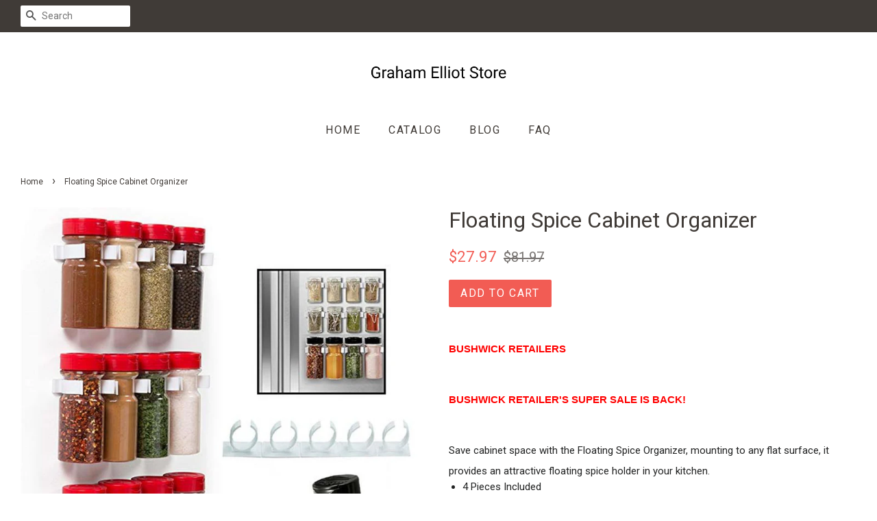

--- FILE ---
content_type: text/html; charset=utf-8
request_url: https://grahamelliotstore.com/products/floating-spice-cabinet-organizer
body_size: 14013
content:
<!doctype html>
<!--[if lt IE 7]><html class="no-js lt-ie9 lt-ie8 lt-ie7" lang="en"> <![endif]-->
<!--[if IE 7]><html class="no-js lt-ie9 lt-ie8" lang="en"> <![endif]-->
<!--[if IE 8]><html class="no-js lt-ie9" lang="en"> <![endif]-->
<!--[if IE 9 ]><html class="ie9 no-js"> <![endif]-->
<!--[if (gt IE 9)|!(IE)]><!--> <html class="no-js"> <!--<![endif]-->
<head>

  
  <meta name="p:domain_verify" content="8b421eec471f56820d32b52b731c1c74"/>
  
  <!-- Basic page needs ================================================== -->
  <meta charset="utf-8">
  <meta http-equiv="X-UA-Compatible" content="IE=edge,chrome=1">

  

  <!-- Title and description ================================================== -->
  <title>
  Floating Spice Cabinet Organizer &ndash; Graham Elliot Store
  </title>

  
  <meta name="description" content="BUSHWICK RETAILERS  BUSHWICK RETAILER&#39;S SUPER SALE IS BACK!  Save cabinet space with the Floating Spice Organizer, mounting to any flat surface, it provides an attractive floating spice holder in your kitchen. 4 Pieces Included Each Piece Holds 6 Spices Color: White Material: Plastic Strong, Reliable Adhesive Length: 2">
  

  <!-- Social meta ================================================== -->
  <!-- /snippets/social-meta-tags.liquid -->




<meta property="og:site_name" content="Graham Elliot Store">
<meta property="og:url" content="https://grahamelliotstore.com/products/floating-spice-cabinet-organizer">
<meta property="og:title" content="Floating Spice Cabinet Organizer">
<meta property="og:type" content="product">
<meta property="og:description" content="BUSHWICK RETAILERS  BUSHWICK RETAILER&#39;S SUPER SALE IS BACK!  Save cabinet space with the Floating Spice Organizer, mounting to any flat surface, it provides an attractive floating spice holder in your kitchen. 4 Pieces Included Each Piece Holds 6 Spices Color: White Material: Plastic Strong, Reliable Adhesive Length: 2">

  <meta property="og:price:amount" content="27.97">
  <meta property="og:price:currency" content="USD">

<meta property="og:image" content="http://grahamelliotstore.com/cdn/shop/products/product-image-1064634272_1200x1200.jpg?v=1571660677">
<meta property="og:image:secure_url" content="https://grahamelliotstore.com/cdn/shop/products/product-image-1064634272_1200x1200.jpg?v=1571660677">


<meta name="twitter:card" content="summary_large_image">
<meta name="twitter:title" content="Floating Spice Cabinet Organizer">
<meta name="twitter:description" content="BUSHWICK RETAILERS  BUSHWICK RETAILER&#39;S SUPER SALE IS BACK!  Save cabinet space with the Floating Spice Organizer, mounting to any flat surface, it provides an attractive floating spice holder in your kitchen. 4 Pieces Included Each Piece Holds 6 Spices Color: White Material: Plastic Strong, Reliable Adhesive Length: 2">


  <!-- Helpers ================================================== -->
  <link rel="canonical" href="https://grahamelliotstore.com/products/floating-spice-cabinet-organizer">
  <meta name="viewport" content="width=device-width,initial-scale=1">
  <meta name="theme-color" content="#f25c54">

  <!-- CSS ================================================== -->
  <link href="//grahamelliotstore.com/cdn/shop/t/2/assets/timber.scss.css?v=157969792332037900501656106649" rel="stylesheet" type="text/css" media="all" />
  <link href="//grahamelliotstore.com/cdn/shop/t/2/assets/theme.scss.css?v=93188150202282025151656106649" rel="stylesheet" type="text/css" media="all" />

  
  
  
  <link href="//fonts.googleapis.com/css?family=Roboto:400,700" rel="stylesheet" type="text/css" media="all" />


  


  



  <script>
    window.theme = window.theme || {};

    var theme = {
      strings: {
        zoomClose: "Close (Esc)",
        zoomPrev: "Previous (Left arrow key)",
        zoomNext: "Next (Right arrow key)",
        addressError: "Error looking up that address",
        addressNoResults: "No results for that address",
        addressQueryLimit: "You have exceeded the Google API usage limit. Consider upgrading to a \u003ca href=\"https:\/\/developers.google.com\/maps\/premium\/usage-limits\"\u003ePremium Plan\u003c\/a\u003e.",
        authError: "There was a problem authenticating your Google Maps API Key."
      },
      settings: {
        // Adding some settings to allow the editor to update correctly when they are changed
        enableWideLayout: true,
        typeAccentTransform: true,
        typeAccentSpacing: true,
        baseFontSize: '16px',
        headerBaseFontSize: '32px',
        accentFontSize: '16px'
      },
      variables: {
        mediaQueryMedium: 'screen and (max-width: 768px)',
        bpSmall: false
      },
      moneyFormat: "${{amount}}"
    }

    document.documentElement.className = document.documentElement.className.replace('no-js', 'supports-js');
  </script>

  <!-- Header hook for plugins ================================================== -->
  <script>window.performance && window.performance.mark && window.performance.mark('shopify.content_for_header.start');</script><meta id="shopify-digital-wallet" name="shopify-digital-wallet" content="/8572567649/digital_wallets/dialog">
<link rel="alternate" type="application/json+oembed" href="https://grahamelliotstore.com/products/floating-spice-cabinet-organizer.oembed">
<script async="async" src="/checkouts/internal/preloads.js?locale=en-US"></script>
<script id="shopify-features" type="application/json">{"accessToken":"482b300bf494e6a690cb100bf6c97e73","betas":["rich-media-storefront-analytics"],"domain":"grahamelliotstore.com","predictiveSearch":true,"shopId":8572567649,"locale":"en"}</script>
<script>var Shopify = Shopify || {};
Shopify.shop = "grahamelliotstore.myshopify.com";
Shopify.locale = "en";
Shopify.currency = {"active":"USD","rate":"1.0"};
Shopify.country = "US";
Shopify.theme = {"name":"minimal-customized-08mar2019-0605am","id":44746276961,"schema_name":"Minimal","schema_version":"5.0.0","theme_store_id":null,"role":"main"};
Shopify.theme.handle = "null";
Shopify.theme.style = {"id":null,"handle":null};
Shopify.cdnHost = "grahamelliotstore.com/cdn";
Shopify.routes = Shopify.routes || {};
Shopify.routes.root = "/";</script>
<script type="module">!function(o){(o.Shopify=o.Shopify||{}).modules=!0}(window);</script>
<script>!function(o){function n(){var o=[];function n(){o.push(Array.prototype.slice.apply(arguments))}return n.q=o,n}var t=o.Shopify=o.Shopify||{};t.loadFeatures=n(),t.autoloadFeatures=n()}(window);</script>
<script id="shop-js-analytics" type="application/json">{"pageType":"product"}</script>
<script defer="defer" async type="module" src="//grahamelliotstore.com/cdn/shopifycloud/shop-js/modules/v2/client.init-shop-cart-sync_C5BV16lS.en.esm.js"></script>
<script defer="defer" async type="module" src="//grahamelliotstore.com/cdn/shopifycloud/shop-js/modules/v2/chunk.common_CygWptCX.esm.js"></script>
<script type="module">
  await import("//grahamelliotstore.com/cdn/shopifycloud/shop-js/modules/v2/client.init-shop-cart-sync_C5BV16lS.en.esm.js");
await import("//grahamelliotstore.com/cdn/shopifycloud/shop-js/modules/v2/chunk.common_CygWptCX.esm.js");

  window.Shopify.SignInWithShop?.initShopCartSync?.({"fedCMEnabled":true,"windoidEnabled":true});

</script>
<script id="__st">var __st={"a":8572567649,"offset":-18000,"reqid":"b5bf3560-1839-4ef1-bbcd-51b76a859ebf-1768743065","pageurl":"grahamelliotstore.com\/products\/floating-spice-cabinet-organizer","u":"5bebeb9fb170","p":"product","rtyp":"product","rid":4294437666913};</script>
<script>window.ShopifyPaypalV4VisibilityTracking = true;</script>
<script id="captcha-bootstrap">!function(){'use strict';const t='contact',e='account',n='new_comment',o=[[t,t],['blogs',n],['comments',n],[t,'customer']],c=[[e,'customer_login'],[e,'guest_login'],[e,'recover_customer_password'],[e,'create_customer']],r=t=>t.map((([t,e])=>`form[action*='/${t}']:not([data-nocaptcha='true']) input[name='form_type'][value='${e}']`)).join(','),a=t=>()=>t?[...document.querySelectorAll(t)].map((t=>t.form)):[];function s(){const t=[...o],e=r(t);return a(e)}const i='password',u='form_key',d=['recaptcha-v3-token','g-recaptcha-response','h-captcha-response',i],f=()=>{try{return window.sessionStorage}catch{return}},m='__shopify_v',_=t=>t.elements[u];function p(t,e,n=!1){try{const o=window.sessionStorage,c=JSON.parse(o.getItem(e)),{data:r}=function(t){const{data:e,action:n}=t;return t[m]||n?{data:e,action:n}:{data:t,action:n}}(c);for(const[e,n]of Object.entries(r))t.elements[e]&&(t.elements[e].value=n);n&&o.removeItem(e)}catch(o){console.error('form repopulation failed',{error:o})}}const l='form_type',E='cptcha';function T(t){t.dataset[E]=!0}const w=window,h=w.document,L='Shopify',v='ce_forms',y='captcha';let A=!1;((t,e)=>{const n=(g='f06e6c50-85a8-45c8-87d0-21a2b65856fe',I='https://cdn.shopify.com/shopifycloud/storefront-forms-hcaptcha/ce_storefront_forms_captcha_hcaptcha.v1.5.2.iife.js',D={infoText:'Protected by hCaptcha',privacyText:'Privacy',termsText:'Terms'},(t,e,n)=>{const o=w[L][v],c=o.bindForm;if(c)return c(t,g,e,D).then(n);var r;o.q.push([[t,g,e,D],n]),r=I,A||(h.body.append(Object.assign(h.createElement('script'),{id:'captcha-provider',async:!0,src:r})),A=!0)});var g,I,D;w[L]=w[L]||{},w[L][v]=w[L][v]||{},w[L][v].q=[],w[L][y]=w[L][y]||{},w[L][y].protect=function(t,e){n(t,void 0,e),T(t)},Object.freeze(w[L][y]),function(t,e,n,w,h,L){const[v,y,A,g]=function(t,e,n){const i=e?o:[],u=t?c:[],d=[...i,...u],f=r(d),m=r(i),_=r(d.filter((([t,e])=>n.includes(e))));return[a(f),a(m),a(_),s()]}(w,h,L),I=t=>{const e=t.target;return e instanceof HTMLFormElement?e:e&&e.form},D=t=>v().includes(t);t.addEventListener('submit',(t=>{const e=I(t);if(!e)return;const n=D(e)&&!e.dataset.hcaptchaBound&&!e.dataset.recaptchaBound,o=_(e),c=g().includes(e)&&(!o||!o.value);(n||c)&&t.preventDefault(),c&&!n&&(function(t){try{if(!f())return;!function(t){const e=f();if(!e)return;const n=_(t);if(!n)return;const o=n.value;o&&e.removeItem(o)}(t);const e=Array.from(Array(32),(()=>Math.random().toString(36)[2])).join('');!function(t,e){_(t)||t.append(Object.assign(document.createElement('input'),{type:'hidden',name:u})),t.elements[u].value=e}(t,e),function(t,e){const n=f();if(!n)return;const o=[...t.querySelectorAll(`input[type='${i}']`)].map((({name:t})=>t)),c=[...d,...o],r={};for(const[a,s]of new FormData(t).entries())c.includes(a)||(r[a]=s);n.setItem(e,JSON.stringify({[m]:1,action:t.action,data:r}))}(t,e)}catch(e){console.error('failed to persist form',e)}}(e),e.submit())}));const S=(t,e)=>{t&&!t.dataset[E]&&(n(t,e.some((e=>e===t))),T(t))};for(const o of['focusin','change'])t.addEventListener(o,(t=>{const e=I(t);D(e)&&S(e,y())}));const B=e.get('form_key'),M=e.get(l),P=B&&M;t.addEventListener('DOMContentLoaded',(()=>{const t=y();if(P)for(const e of t)e.elements[l].value===M&&p(e,B);[...new Set([...A(),...v().filter((t=>'true'===t.dataset.shopifyCaptcha))])].forEach((e=>S(e,t)))}))}(h,new URLSearchParams(w.location.search),n,t,e,['guest_login'])})(!0,!0)}();</script>
<script integrity="sha256-4kQ18oKyAcykRKYeNunJcIwy7WH5gtpwJnB7kiuLZ1E=" data-source-attribution="shopify.loadfeatures" defer="defer" src="//grahamelliotstore.com/cdn/shopifycloud/storefront/assets/storefront/load_feature-a0a9edcb.js" crossorigin="anonymous"></script>
<script data-source-attribution="shopify.dynamic_checkout.dynamic.init">var Shopify=Shopify||{};Shopify.PaymentButton=Shopify.PaymentButton||{isStorefrontPortableWallets:!0,init:function(){window.Shopify.PaymentButton.init=function(){};var t=document.createElement("script");t.src="https://grahamelliotstore.com/cdn/shopifycloud/portable-wallets/latest/portable-wallets.en.js",t.type="module",document.head.appendChild(t)}};
</script>
<script data-source-attribution="shopify.dynamic_checkout.buyer_consent">
  function portableWalletsHideBuyerConsent(e){var t=document.getElementById("shopify-buyer-consent"),n=document.getElementById("shopify-subscription-policy-button");t&&n&&(t.classList.add("hidden"),t.setAttribute("aria-hidden","true"),n.removeEventListener("click",e))}function portableWalletsShowBuyerConsent(e){var t=document.getElementById("shopify-buyer-consent"),n=document.getElementById("shopify-subscription-policy-button");t&&n&&(t.classList.remove("hidden"),t.removeAttribute("aria-hidden"),n.addEventListener("click",e))}window.Shopify?.PaymentButton&&(window.Shopify.PaymentButton.hideBuyerConsent=portableWalletsHideBuyerConsent,window.Shopify.PaymentButton.showBuyerConsent=portableWalletsShowBuyerConsent);
</script>
<script data-source-attribution="shopify.dynamic_checkout.cart.bootstrap">document.addEventListener("DOMContentLoaded",(function(){function t(){return document.querySelector("shopify-accelerated-checkout-cart, shopify-accelerated-checkout")}if(t())Shopify.PaymentButton.init();else{new MutationObserver((function(e,n){t()&&(Shopify.PaymentButton.init(),n.disconnect())})).observe(document.body,{childList:!0,subtree:!0})}}));
</script>

<script>window.performance && window.performance.mark && window.performance.mark('shopify.content_for_header.end');</script>

  

<!--[if lt IE 9]>
<script src="//cdnjs.cloudflare.com/ajax/libs/html5shiv/3.7.2/html5shiv.min.js" type="text/javascript"></script>
<link href="//grahamelliotstore.com/cdn/shop/t/2/assets/respond-proxy.html" id="respond-proxy" rel="respond-proxy" />
<link href="//grahamelliotstore.com/search?q=823792b22328f760a4090c80ed163686" id="respond-redirect" rel="respond-redirect" />
<script src="//grahamelliotstore.com/search?q=823792b22328f760a4090c80ed163686" type="text/javascript"></script>
<![endif]-->


  <script src="//grahamelliotstore.com/cdn/shop/t/2/assets/jquery-2.2.3.min.js?v=58211863146907186831553940346" type="text/javascript"></script>

  <!--[if (gt IE 9)|!(IE)]><!--><script src="//grahamelliotstore.com/cdn/shop/t/2/assets/lazysizes.min.js?v=177476512571513845041553940346" async="async"></script><!--<![endif]-->
  <!--[if lte IE 9]><script src="//grahamelliotstore.com/cdn/shop/t/2/assets/lazysizes.min.js?v=177476512571513845041553940346"></script><![endif]-->

  
  

<link href="https://monorail-edge.shopifysvc.com" rel="dns-prefetch">
<script>(function(){if ("sendBeacon" in navigator && "performance" in window) {try {var session_token_from_headers = performance.getEntriesByType('navigation')[0].serverTiming.find(x => x.name == '_s').description;} catch {var session_token_from_headers = undefined;}var session_cookie_matches = document.cookie.match(/_shopify_s=([^;]*)/);var session_token_from_cookie = session_cookie_matches && session_cookie_matches.length === 2 ? session_cookie_matches[1] : "";var session_token = session_token_from_headers || session_token_from_cookie || "";function handle_abandonment_event(e) {var entries = performance.getEntries().filter(function(entry) {return /monorail-edge.shopifysvc.com/.test(entry.name);});if (!window.abandonment_tracked && entries.length === 0) {window.abandonment_tracked = true;var currentMs = Date.now();var navigation_start = performance.timing.navigationStart;var payload = {shop_id: 8572567649,url: window.location.href,navigation_start,duration: currentMs - navigation_start,session_token,page_type: "product"};window.navigator.sendBeacon("https://monorail-edge.shopifysvc.com/v1/produce", JSON.stringify({schema_id: "online_store_buyer_site_abandonment/1.1",payload: payload,metadata: {event_created_at_ms: currentMs,event_sent_at_ms: currentMs}}));}}window.addEventListener('pagehide', handle_abandonment_event);}}());</script>
<script id="web-pixels-manager-setup">(function e(e,d,r,n,o){if(void 0===o&&(o={}),!Boolean(null===(a=null===(i=window.Shopify)||void 0===i?void 0:i.analytics)||void 0===a?void 0:a.replayQueue)){var i,a;window.Shopify=window.Shopify||{};var t=window.Shopify;t.analytics=t.analytics||{};var s=t.analytics;s.replayQueue=[],s.publish=function(e,d,r){return s.replayQueue.push([e,d,r]),!0};try{self.performance.mark("wpm:start")}catch(e){}var l=function(){var e={modern:/Edge?\/(1{2}[4-9]|1[2-9]\d|[2-9]\d{2}|\d{4,})\.\d+(\.\d+|)|Firefox\/(1{2}[4-9]|1[2-9]\d|[2-9]\d{2}|\d{4,})\.\d+(\.\d+|)|Chrom(ium|e)\/(9{2}|\d{3,})\.\d+(\.\d+|)|(Maci|X1{2}).+ Version\/(15\.\d+|(1[6-9]|[2-9]\d|\d{3,})\.\d+)([,.]\d+|)( \(\w+\)|)( Mobile\/\w+|) Safari\/|Chrome.+OPR\/(9{2}|\d{3,})\.\d+\.\d+|(CPU[ +]OS|iPhone[ +]OS|CPU[ +]iPhone|CPU IPhone OS|CPU iPad OS)[ +]+(15[._]\d+|(1[6-9]|[2-9]\d|\d{3,})[._]\d+)([._]\d+|)|Android:?[ /-](13[3-9]|1[4-9]\d|[2-9]\d{2}|\d{4,})(\.\d+|)(\.\d+|)|Android.+Firefox\/(13[5-9]|1[4-9]\d|[2-9]\d{2}|\d{4,})\.\d+(\.\d+|)|Android.+Chrom(ium|e)\/(13[3-9]|1[4-9]\d|[2-9]\d{2}|\d{4,})\.\d+(\.\d+|)|SamsungBrowser\/([2-9]\d|\d{3,})\.\d+/,legacy:/Edge?\/(1[6-9]|[2-9]\d|\d{3,})\.\d+(\.\d+|)|Firefox\/(5[4-9]|[6-9]\d|\d{3,})\.\d+(\.\d+|)|Chrom(ium|e)\/(5[1-9]|[6-9]\d|\d{3,})\.\d+(\.\d+|)([\d.]+$|.*Safari\/(?![\d.]+ Edge\/[\d.]+$))|(Maci|X1{2}).+ Version\/(10\.\d+|(1[1-9]|[2-9]\d|\d{3,})\.\d+)([,.]\d+|)( \(\w+\)|)( Mobile\/\w+|) Safari\/|Chrome.+OPR\/(3[89]|[4-9]\d|\d{3,})\.\d+\.\d+|(CPU[ +]OS|iPhone[ +]OS|CPU[ +]iPhone|CPU IPhone OS|CPU iPad OS)[ +]+(10[._]\d+|(1[1-9]|[2-9]\d|\d{3,})[._]\d+)([._]\d+|)|Android:?[ /-](13[3-9]|1[4-9]\d|[2-9]\d{2}|\d{4,})(\.\d+|)(\.\d+|)|Mobile Safari.+OPR\/([89]\d|\d{3,})\.\d+\.\d+|Android.+Firefox\/(13[5-9]|1[4-9]\d|[2-9]\d{2}|\d{4,})\.\d+(\.\d+|)|Android.+Chrom(ium|e)\/(13[3-9]|1[4-9]\d|[2-9]\d{2}|\d{4,})\.\d+(\.\d+|)|Android.+(UC? ?Browser|UCWEB|U3)[ /]?(15\.([5-9]|\d{2,})|(1[6-9]|[2-9]\d|\d{3,})\.\d+)\.\d+|SamsungBrowser\/(5\.\d+|([6-9]|\d{2,})\.\d+)|Android.+MQ{2}Browser\/(14(\.(9|\d{2,})|)|(1[5-9]|[2-9]\d|\d{3,})(\.\d+|))(\.\d+|)|K[Aa][Ii]OS\/(3\.\d+|([4-9]|\d{2,})\.\d+)(\.\d+|)/},d=e.modern,r=e.legacy,n=navigator.userAgent;return n.match(d)?"modern":n.match(r)?"legacy":"unknown"}(),u="modern"===l?"modern":"legacy",c=(null!=n?n:{modern:"",legacy:""})[u],f=function(e){return[e.baseUrl,"/wpm","/b",e.hashVersion,"modern"===e.buildTarget?"m":"l",".js"].join("")}({baseUrl:d,hashVersion:r,buildTarget:u}),m=function(e){var d=e.version,r=e.bundleTarget,n=e.surface,o=e.pageUrl,i=e.monorailEndpoint;return{emit:function(e){var a=e.status,t=e.errorMsg,s=(new Date).getTime(),l=JSON.stringify({metadata:{event_sent_at_ms:s},events:[{schema_id:"web_pixels_manager_load/3.1",payload:{version:d,bundle_target:r,page_url:o,status:a,surface:n,error_msg:t},metadata:{event_created_at_ms:s}}]});if(!i)return console&&console.warn&&console.warn("[Web Pixels Manager] No Monorail endpoint provided, skipping logging."),!1;try{return self.navigator.sendBeacon.bind(self.navigator)(i,l)}catch(e){}var u=new XMLHttpRequest;try{return u.open("POST",i,!0),u.setRequestHeader("Content-Type","text/plain"),u.send(l),!0}catch(e){return console&&console.warn&&console.warn("[Web Pixels Manager] Got an unhandled error while logging to Monorail."),!1}}}}({version:r,bundleTarget:l,surface:e.surface,pageUrl:self.location.href,monorailEndpoint:e.monorailEndpoint});try{o.browserTarget=l,function(e){var d=e.src,r=e.async,n=void 0===r||r,o=e.onload,i=e.onerror,a=e.sri,t=e.scriptDataAttributes,s=void 0===t?{}:t,l=document.createElement("script"),u=document.querySelector("head"),c=document.querySelector("body");if(l.async=n,l.src=d,a&&(l.integrity=a,l.crossOrigin="anonymous"),s)for(var f in s)if(Object.prototype.hasOwnProperty.call(s,f))try{l.dataset[f]=s[f]}catch(e){}if(o&&l.addEventListener("load",o),i&&l.addEventListener("error",i),u)u.appendChild(l);else{if(!c)throw new Error("Did not find a head or body element to append the script");c.appendChild(l)}}({src:f,async:!0,onload:function(){if(!function(){var e,d;return Boolean(null===(d=null===(e=window.Shopify)||void 0===e?void 0:e.analytics)||void 0===d?void 0:d.initialized)}()){var d=window.webPixelsManager.init(e)||void 0;if(d){var r=window.Shopify.analytics;r.replayQueue.forEach((function(e){var r=e[0],n=e[1],o=e[2];d.publishCustomEvent(r,n,o)})),r.replayQueue=[],r.publish=d.publishCustomEvent,r.visitor=d.visitor,r.initialized=!0}}},onerror:function(){return m.emit({status:"failed",errorMsg:"".concat(f," has failed to load")})},sri:function(e){var d=/^sha384-[A-Za-z0-9+/=]+$/;return"string"==typeof e&&d.test(e)}(c)?c:"",scriptDataAttributes:o}),m.emit({status:"loading"})}catch(e){m.emit({status:"failed",errorMsg:(null==e?void 0:e.message)||"Unknown error"})}}})({shopId: 8572567649,storefrontBaseUrl: "https://grahamelliotstore.com",extensionsBaseUrl: "https://extensions.shopifycdn.com/cdn/shopifycloud/web-pixels-manager",monorailEndpoint: "https://monorail-edge.shopifysvc.com/unstable/produce_batch",surface: "storefront-renderer",enabledBetaFlags: ["2dca8a86"],webPixelsConfigList: [{"id":"shopify-app-pixel","configuration":"{}","eventPayloadVersion":"v1","runtimeContext":"STRICT","scriptVersion":"0450","apiClientId":"shopify-pixel","type":"APP","privacyPurposes":["ANALYTICS","MARKETING"]},{"id":"shopify-custom-pixel","eventPayloadVersion":"v1","runtimeContext":"LAX","scriptVersion":"0450","apiClientId":"shopify-pixel","type":"CUSTOM","privacyPurposes":["ANALYTICS","MARKETING"]}],isMerchantRequest: false,initData: {"shop":{"name":"Graham Elliot Store","paymentSettings":{"currencyCode":"USD"},"myshopifyDomain":"grahamelliotstore.myshopify.com","countryCode":"US","storefrontUrl":"https:\/\/grahamelliotstore.com"},"customer":null,"cart":null,"checkout":null,"productVariants":[{"price":{"amount":27.97,"currencyCode":"USD"},"product":{"title":"Floating Spice Cabinet Organizer","vendor":"AMAZON","id":"4294437666913","untranslatedTitle":"Floating Spice Cabinet Organizer","url":"\/products\/floating-spice-cabinet-organizer","type":""},"id":"30933661220961","image":{"src":"\/\/grahamelliotstore.com\/cdn\/shop\/products\/product-image-1064634272.jpg?v=1571660677"},"sku":"28373808-1pcs","title":"Default Title","untranslatedTitle":"Default Title"}],"purchasingCompany":null},},"https://grahamelliotstore.com/cdn","fcfee988w5aeb613cpc8e4bc33m6693e112",{"modern":"","legacy":""},{"shopId":"8572567649","storefrontBaseUrl":"https:\/\/grahamelliotstore.com","extensionBaseUrl":"https:\/\/extensions.shopifycdn.com\/cdn\/shopifycloud\/web-pixels-manager","surface":"storefront-renderer","enabledBetaFlags":"[\"2dca8a86\"]","isMerchantRequest":"false","hashVersion":"fcfee988w5aeb613cpc8e4bc33m6693e112","publish":"custom","events":"[[\"page_viewed\",{}],[\"product_viewed\",{\"productVariant\":{\"price\":{\"amount\":27.97,\"currencyCode\":\"USD\"},\"product\":{\"title\":\"Floating Spice Cabinet Organizer\",\"vendor\":\"AMAZON\",\"id\":\"4294437666913\",\"untranslatedTitle\":\"Floating Spice Cabinet Organizer\",\"url\":\"\/products\/floating-spice-cabinet-organizer\",\"type\":\"\"},\"id\":\"30933661220961\",\"image\":{\"src\":\"\/\/grahamelliotstore.com\/cdn\/shop\/products\/product-image-1064634272.jpg?v=1571660677\"},\"sku\":\"28373808-1pcs\",\"title\":\"Default Title\",\"untranslatedTitle\":\"Default Title\"}}]]"});</script><script>
  window.ShopifyAnalytics = window.ShopifyAnalytics || {};
  window.ShopifyAnalytics.meta = window.ShopifyAnalytics.meta || {};
  window.ShopifyAnalytics.meta.currency = 'USD';
  var meta = {"product":{"id":4294437666913,"gid":"gid:\/\/shopify\/Product\/4294437666913","vendor":"AMAZON","type":"","handle":"floating-spice-cabinet-organizer","variants":[{"id":30933661220961,"price":2797,"name":"Floating Spice Cabinet Organizer","public_title":null,"sku":"28373808-1pcs"}],"remote":false},"page":{"pageType":"product","resourceType":"product","resourceId":4294437666913,"requestId":"b5bf3560-1839-4ef1-bbcd-51b76a859ebf-1768743065"}};
  for (var attr in meta) {
    window.ShopifyAnalytics.meta[attr] = meta[attr];
  }
</script>
<script class="analytics">
  (function () {
    var customDocumentWrite = function(content) {
      var jquery = null;

      if (window.jQuery) {
        jquery = window.jQuery;
      } else if (window.Checkout && window.Checkout.$) {
        jquery = window.Checkout.$;
      }

      if (jquery) {
        jquery('body').append(content);
      }
    };

    var hasLoggedConversion = function(token) {
      if (token) {
        return document.cookie.indexOf('loggedConversion=' + token) !== -1;
      }
      return false;
    }

    var setCookieIfConversion = function(token) {
      if (token) {
        var twoMonthsFromNow = new Date(Date.now());
        twoMonthsFromNow.setMonth(twoMonthsFromNow.getMonth() + 2);

        document.cookie = 'loggedConversion=' + token + '; expires=' + twoMonthsFromNow;
      }
    }

    var trekkie = window.ShopifyAnalytics.lib = window.trekkie = window.trekkie || [];
    if (trekkie.integrations) {
      return;
    }
    trekkie.methods = [
      'identify',
      'page',
      'ready',
      'track',
      'trackForm',
      'trackLink'
    ];
    trekkie.factory = function(method) {
      return function() {
        var args = Array.prototype.slice.call(arguments);
        args.unshift(method);
        trekkie.push(args);
        return trekkie;
      };
    };
    for (var i = 0; i < trekkie.methods.length; i++) {
      var key = trekkie.methods[i];
      trekkie[key] = trekkie.factory(key);
    }
    trekkie.load = function(config) {
      trekkie.config = config || {};
      trekkie.config.initialDocumentCookie = document.cookie;
      var first = document.getElementsByTagName('script')[0];
      var script = document.createElement('script');
      script.type = 'text/javascript';
      script.onerror = function(e) {
        var scriptFallback = document.createElement('script');
        scriptFallback.type = 'text/javascript';
        scriptFallback.onerror = function(error) {
                var Monorail = {
      produce: function produce(monorailDomain, schemaId, payload) {
        var currentMs = new Date().getTime();
        var event = {
          schema_id: schemaId,
          payload: payload,
          metadata: {
            event_created_at_ms: currentMs,
            event_sent_at_ms: currentMs
          }
        };
        return Monorail.sendRequest("https://" + monorailDomain + "/v1/produce", JSON.stringify(event));
      },
      sendRequest: function sendRequest(endpointUrl, payload) {
        // Try the sendBeacon API
        if (window && window.navigator && typeof window.navigator.sendBeacon === 'function' && typeof window.Blob === 'function' && !Monorail.isIos12()) {
          var blobData = new window.Blob([payload], {
            type: 'text/plain'
          });

          if (window.navigator.sendBeacon(endpointUrl, blobData)) {
            return true;
          } // sendBeacon was not successful

        } // XHR beacon

        var xhr = new XMLHttpRequest();

        try {
          xhr.open('POST', endpointUrl);
          xhr.setRequestHeader('Content-Type', 'text/plain');
          xhr.send(payload);
        } catch (e) {
          console.log(e);
        }

        return false;
      },
      isIos12: function isIos12() {
        return window.navigator.userAgent.lastIndexOf('iPhone; CPU iPhone OS 12_') !== -1 || window.navigator.userAgent.lastIndexOf('iPad; CPU OS 12_') !== -1;
      }
    };
    Monorail.produce('monorail-edge.shopifysvc.com',
      'trekkie_storefront_load_errors/1.1',
      {shop_id: 8572567649,
      theme_id: 44746276961,
      app_name: "storefront",
      context_url: window.location.href,
      source_url: "//grahamelliotstore.com/cdn/s/trekkie.storefront.cd680fe47e6c39ca5d5df5f0a32d569bc48c0f27.min.js"});

        };
        scriptFallback.async = true;
        scriptFallback.src = '//grahamelliotstore.com/cdn/s/trekkie.storefront.cd680fe47e6c39ca5d5df5f0a32d569bc48c0f27.min.js';
        first.parentNode.insertBefore(scriptFallback, first);
      };
      script.async = true;
      script.src = '//grahamelliotstore.com/cdn/s/trekkie.storefront.cd680fe47e6c39ca5d5df5f0a32d569bc48c0f27.min.js';
      first.parentNode.insertBefore(script, first);
    };
    trekkie.load(
      {"Trekkie":{"appName":"storefront","development":false,"defaultAttributes":{"shopId":8572567649,"isMerchantRequest":null,"themeId":44746276961,"themeCityHash":"11472110499804432805","contentLanguage":"en","currency":"USD","eventMetadataId":"d805567f-f90f-4555-a5b8-54b86c4b5866"},"isServerSideCookieWritingEnabled":true,"monorailRegion":"shop_domain","enabledBetaFlags":["65f19447"]},"Session Attribution":{},"S2S":{"facebookCapiEnabled":false,"source":"trekkie-storefront-renderer","apiClientId":580111}}
    );

    var loaded = false;
    trekkie.ready(function() {
      if (loaded) return;
      loaded = true;

      window.ShopifyAnalytics.lib = window.trekkie;

      var originalDocumentWrite = document.write;
      document.write = customDocumentWrite;
      try { window.ShopifyAnalytics.merchantGoogleAnalytics.call(this); } catch(error) {};
      document.write = originalDocumentWrite;

      window.ShopifyAnalytics.lib.page(null,{"pageType":"product","resourceType":"product","resourceId":4294437666913,"requestId":"b5bf3560-1839-4ef1-bbcd-51b76a859ebf-1768743065","shopifyEmitted":true});

      var match = window.location.pathname.match(/checkouts\/(.+)\/(thank_you|post_purchase)/)
      var token = match? match[1]: undefined;
      if (!hasLoggedConversion(token)) {
        setCookieIfConversion(token);
        window.ShopifyAnalytics.lib.track("Viewed Product",{"currency":"USD","variantId":30933661220961,"productId":4294437666913,"productGid":"gid:\/\/shopify\/Product\/4294437666913","name":"Floating Spice Cabinet Organizer","price":"27.97","sku":"28373808-1pcs","brand":"AMAZON","variant":null,"category":"","nonInteraction":true,"remote":false},undefined,undefined,{"shopifyEmitted":true});
      window.ShopifyAnalytics.lib.track("monorail:\/\/trekkie_storefront_viewed_product\/1.1",{"currency":"USD","variantId":30933661220961,"productId":4294437666913,"productGid":"gid:\/\/shopify\/Product\/4294437666913","name":"Floating Spice Cabinet Organizer","price":"27.97","sku":"28373808-1pcs","brand":"AMAZON","variant":null,"category":"","nonInteraction":true,"remote":false,"referer":"https:\/\/grahamelliotstore.com\/products\/floating-spice-cabinet-organizer"});
      }
    });


        var eventsListenerScript = document.createElement('script');
        eventsListenerScript.async = true;
        eventsListenerScript.src = "//grahamelliotstore.com/cdn/shopifycloud/storefront/assets/shop_events_listener-3da45d37.js";
        document.getElementsByTagName('head')[0].appendChild(eventsListenerScript);

})();</script>
<script
  defer
  src="https://grahamelliotstore.com/cdn/shopifycloud/perf-kit/shopify-perf-kit-3.0.4.min.js"
  data-application="storefront-renderer"
  data-shop-id="8572567649"
  data-render-region="gcp-us-central1"
  data-page-type="product"
  data-theme-instance-id="44746276961"
  data-theme-name="Minimal"
  data-theme-version="5.0.0"
  data-monorail-region="shop_domain"
  data-resource-timing-sampling-rate="10"
  data-shs="true"
  data-shs-beacon="true"
  data-shs-export-with-fetch="true"
  data-shs-logs-sample-rate="1"
  data-shs-beacon-endpoint="https://grahamelliotstore.com/api/collect"
></script>
</head>

<body id="floating-spice-cabinet-organizer" class="template-product" >

  <div id="shopify-section-header" class="shopify-section"><style>
  .logo__image-wrapper {
    max-width: 200px;
  }
  /*================= If logo is above navigation ================== */
  
    .site-nav {
      
      margin-top: 30px;
    }

    
      .logo__image-wrapper {
        margin: 0 auto;
      }
    
  

  /*============ If logo is on the same line as navigation ============ */
  


  
</style>

<div data-section-id="header" data-section-type="header-section">
  <div class="header-bar">
    <div class="wrapper medium-down--hide">
      <div class="post-large--display-table">

        
          <div class="header-bar__left post-large--display-table-cell">

            

            

            
              <div class="header-bar__module header-bar__search">
                


  <form action="/search" method="get" class="header-bar__search-form clearfix" role="search">
    
    <button type="submit" class="btn icon-fallback-text header-bar__search-submit">
      <span class="icon icon-search" aria-hidden="true"></span>
      <span class="fallback-text">Search</span>
    </button>
    <input type="search" name="q" value="" aria-label="Search" class="header-bar__search-input" placeholder="Search">
  </form>


              </div>
            

          </div>
        

        <div class="header-bar__right post-large--display-table-cell">

          
          <div class="header-bar__module">
            
          </div>

          <div class="header-bar__module">
             
          </div>
          
            
          

        </div>
      </div>
    </div>

    <div class="wrapper post-large--hide announcement-bar--mobile">
      
    </div>

    <div class="wrapper post-large--hide">
      
        <button type="button" class="mobile-nav-trigger" id="MobileNavTrigger" aria-controls="MobileNav" aria-expanded="false">
          <span class="icon icon-hamburger" aria-hidden="true"></span>
          Menu
        </button>
      
      
    </div>
    <nav role="navigation">
  <ul id="MobileNav" class="mobile-nav post-large--hide">
    
      
        <li class="mobile-nav__link">
          <a
            href="/"
            class="mobile-nav"
            >
            Home
          </a>
        </li>
      
    
      
        <li class="mobile-nav__link">
          <a
            href="/collections/all"
            class="mobile-nav"
            >
            Catalog
          </a>
        </li>
      
    
      
        <li class="mobile-nav__link">
          <a
            href="/blogs/news"
            class="mobile-nav"
            >
            Blog
          </a>
        </li>
      
    
      
        <li class="mobile-nav__link">
          <a
            href="/pages/frequently-asked-questions"
            class="mobile-nav"
            >
            FAQ
          </a>
        </li>
      
    

    

    <li class="mobile-nav__link">
      
        <div class="header-bar__module header-bar__search">
          


  <form action="/search" method="get" class="header-bar__search-form clearfix" role="search">
    
    <button type="submit" class="btn icon-fallback-text header-bar__search-submit">
      <span class="icon icon-search" aria-hidden="true"></span>
      <span class="fallback-text">Search</span>
    </button>
    <input type="search" name="q" value="" aria-label="Search" class="header-bar__search-input" placeholder="Search">
  </form>


        </div>
      
    </li>
  </ul>
</nav>

  </div>

  <header class="site-header" role="banner">
    <div class="wrapper">

      
        <div class="grid--full">
          <div class="grid__item">
            
              <div class="h1 site-header__logo" itemscope itemtype="http://schema.org/Organization">
            
              
                <noscript>
                  
                  <div class="logo__image-wrapper">
                    <img src="//grahamelliotstore.com/cdn/shop/files/Graham_Elliot_Store_Roboto_200x.png?v=1614300555" alt="Graham Elliot Store" />
                  </div>
                </noscript>
                <div class="logo__image-wrapper supports-js">
                  <a href="/" itemprop="url" style="padding-top:30.859375%;">
                    
                    <img class="logo__image lazyload"
                         src="//grahamelliotstore.com/cdn/shop/files/Graham_Elliot_Store_Roboto_300x300.png?v=1614300555"
                         data-src="//grahamelliotstore.com/cdn/shop/files/Graham_Elliot_Store_Roboto_{width}x.png?v=1614300555"
                         data-widths="[120, 180, 360, 540, 720, 900, 1080, 1296, 1512, 1728, 1944, 2048]"
                         data-aspectratio="3.240506329113924"
                         data-sizes="auto"
                         alt="Graham Elliot Store"
                         itemprop="logo">
                  </a>
                </div>
              
            
              </div>
            
          </div>
        </div>
        <div class="grid--full medium-down--hide">
          <div class="grid__item">
            
<nav>
  <ul class="site-nav" id="AccessibleNav">
    
      
        <li>
          <a
            href="/"
            class="site-nav__link"
            data-meganav-type="child"
            >
              Home
          </a>
        </li>
      
    
      
        <li>
          <a
            href="/collections/all"
            class="site-nav__link"
            data-meganav-type="child"
            >
              Catalog
          </a>
        </li>
      
    
      
        <li>
          <a
            href="/blogs/news"
            class="site-nav__link"
            data-meganav-type="child"
            >
              Blog
          </a>
        </li>
      
    
      
        <li>
          <a
            href="/pages/frequently-asked-questions"
            class="site-nav__link"
            data-meganav-type="child"
            >
              FAQ
          </a>
        </li>
      
    
  </ul>
</nav>

          </div>
        </div>
      

    </div>
  </header>
</div>

</div>

  <main class="wrapper main-content" role="main">
    <div class="grid">
        <div class="grid__item">
          

<div id="shopify-section-product-template" class="shopify-section"><div itemscope itemtype="http://schema.org/Product" id="ProductSection" data-section-id="product-template" data-section-type="product-template" data-image-zoom-type="lightbox" data-related-enabled="false" data-show-extra-tab="false" data-extra-tab-content="" data-enable-history-state="true">

  

  

  <meta itemprop="url" content="https://grahamelliotstore.com/products/floating-spice-cabinet-organizer">
  <meta itemprop="image" content="//grahamelliotstore.com/cdn/shop/products/product-image-1064634272_grande.jpg?v=1571660677">

  <div class="section-header section-header--breadcrumb">
    

<nav class="breadcrumb" role="navigation" aria-label="breadcrumbs">
  <a href="/" title="Back to the frontpage">Home</a>

  

    
    <span aria-hidden="true" class="breadcrumb__sep">&rsaquo;</span>
    <span>Floating Spice Cabinet Organizer</span>

  
</nav>


  </div>

  <div class="product-single">
    <div class="grid product-single__hero">
      <div class="grid__item post-large--one-half">

        

          <div class="product-single__photos">
            

            
              
              
<style>
  

  #ProductImage-13240273207393 {
    max-width: 700px;
    max-height: 700.0px;
  }
  #ProductImageWrapper-13240273207393 {
    max-width: 700px;
  }
</style>


              <div id="ProductImageWrapper-13240273207393" class="product-single__image-wrapper supports-js zoom-lightbox" data-image-id="13240273207393">
                <div style="padding-top:100.0%;">
                  <img id="ProductImage-13240273207393"
                       class="product-single__image lazyload"
                       src="//grahamelliotstore.com/cdn/shop/products/product-image-1064634272_300x300.jpg?v=1571660677"
                       data-src="//grahamelliotstore.com/cdn/shop/products/product-image-1064634272_{width}x.jpg?v=1571660677"
                       data-widths="[180, 370, 540, 740, 900, 1080, 1296, 1512, 1728, 2048]"
                       data-aspectratio="1.0"
                       data-sizes="auto"
                       
                       alt="Floating Spice Cabinet Organizer">
                </div>
              </div>
            

            <noscript>
              <img src="//grahamelliotstore.com/cdn/shop/products/product-image-1064634272_1024x1024@2x.jpg?v=1571660677" alt="Floating Spice Cabinet Organizer">
            </noscript>
          </div>

          

        

        
        <ul class="gallery" class="hidden">
          
          <li data-image-id="13240273207393" class="gallery__item" data-mfp-src="//grahamelliotstore.com/cdn/shop/products/product-image-1064634272_1024x1024@2x.jpg?v=1571660677"></li>
          
        </ul>
        

      </div>
      <div class="grid__item post-large--one-half">
        
        <h1 itemprop="name">Floating Spice Cabinet Organizer</h1>
		
        <div itemprop="offers" itemscope itemtype="http://schema.org/Offer">
          

          <meta itemprop="priceCurrency" content="USD">
          <link itemprop="availability" href="http://schema.org/InStock">

          <div class="product-single__prices">    
            <span id="PriceA11y" class="visually-hidden">Regular price</span>
            <span id="ProductPrice" class="product-single__price" itemprop="price" content="27.97">
              $27.97
            </span>

            
              <span id="ComparePriceA11y" class="visually-hidden" aria-hidden="false">Sale price</span>
              <s id="ComparePrice" class="product-single__sale-price">
                $81.97
              </s>
            
          </div>

          <form action="/cart/add" method="post" enctype="multipart/form-data" id="AddToCartForm">
            <select name="id" id="ProductSelect-product-template" class="product-single__variants">
              
                

                  <option  selected="selected"  data-sku="28373808-1pcs" value="30933661220961">Default Title - $27.97 USD</option>

                
              
            </select>

            <div class="product-single__quantity is-hidden">
              <label for="Quantity">Quantity</label>
              <input type="number" id="Quantity" name="quantity" value="1" min="1" class="quantity-selector">
            </div>

                    




    
    


    
    

    
    






  
  


            

 <a href="/pages/amazon" target="_blank" class="btn product-single__cart-submit">ADD TO CART</a>           
          </form>

          
            <div class="product-description rte" itemprop="description">
              <div>
<p></p>
<h3 class="a-size-large a-spacing-none" style='margin-bottom: 0.5em; font-size: 1.375em; line-height: 1.4; color: rgb(0, 0, 0); overflow-wrap: break-word; word-break: break-word; text-transform: uppercase; font-family: "Open Sans Condensed", TimesNewRoman, "Times New Roman", Times, Baskerville, Georgia, serif;'>
<span style='font-weight: 400; font-family: "Helvetica Neue", Helvetica, Arial, sans-serif; font-size: 15px; color: rgb(255, 0, 0);'><span style="font-weight: 600;">BUSHWICK RETAILERS </span></span><br>
</h3>
<h3 class="a-size-large a-spacing-none" style='margin-bottom: 0.5em; font-size: 1.375em; line-height: 1.4; color: rgb(0, 0, 0); overflow-wrap: break-word; word-break: break-word; text-transform: uppercase; font-family: "Open Sans Condensed", TimesNewRoman, "Times New Roman", Times, Baskerville, Georgia, serif;'>
<span style='font-weight: 400; font-family: "Helvetica Neue", Helvetica, Arial, sans-serif; font-size: 15px; color: rgb(255, 0, 0);'><span style="font-weight: 600;">BUSHWICK RETAILER'S SUPER SALE IS BACK! </span></span><br>
</h3>
<h3 class="a-size-large a-spacing-none" style='margin-bottom: 0.5em; font-size: 1.375em; line-height: 1.4; color: rgb(0, 0, 0); overflow-wrap: break-word; word-break: break-word; text-transform: uppercase; font-family: "Open Sans Condensed", TimesNewRoman, "Times New Roman", Times, Baskerville, Georgia, serif;'>
<span style='color: rgb(34, 35, 35); font-family: Roboto, HelveticaNeue, "Helvetica Neue", sans-serif; font-size: 15px; font-weight: 300; text-transform: none;'>Save cabinet space with the Floating Spice Organizer, mounting to any flat surface, it provides an attractive floating spice holder in your kitchen.</span><br style='color: rgb(34, 35, 35); font-family: Roboto, HelveticaNeue, "Helvetica Neue", sans-serif; font-size: 15px; font-weight: 300; text-transform: none;'><ul style='margin: 0px 0px 25px 20px; padding: 0px; text-rendering: optimizelegibility; color: rgb(34, 35, 35); font-family: Roboto, HelveticaNeue, "Helvetica Neue", sans-serif; font-size: 15px; font-weight: 300; text-transform: none;'>
<li style="margin-bottom: 0px;">4 Pieces Included</li>
<li style="margin-bottom: 0px;">Each Piece Holds 6 Spices</li>
<li style="margin-bottom: 0px;">Color: White</li>
<li style="margin-bottom: 0px;">Material: Plastic</li>
<li style="margin-bottom: 0px;">Strong, Reliable Adhesive</li>
<li style="margin-bottom: 0px;">Length: 24.5cm</li>
</ul>
</h3>
<h3 class="a-size-large a-spacing-none" style='margin-bottom: 0.5em; font-size: 1.375em; line-height: 1.4; color: rgb(0, 0, 0); overflow-wrap: break-word; word-break: break-word; text-transform: uppercase; font-family: "Open Sans Condensed", TimesNewRoman, "Times New Roman", Times, Baskerville, Georgia, serif;'></h3>
<p style="margin: 0px; line-height: 1.4; padding: 0px;"><span style="color: rgb(255, 0, 0); font-family: Lato, sans-serif; font-size: medium; font-weight: bolder; text-align: center;">THIS PRODUCT IS A LIMITED PRODUCTION OF BUSHWICK RETAILERS AND IT’S NOT AVAILABLE IN STORES. IT WILL SELL OUT FAST!</span></p>
<p class="p1" style='margin: 0px 0px 1em; line-height: 1.4; color: rgb(0, 0, 0); font-family: "Helvetica Neue", Helvetica, Arial, sans-serif; font-size: 15px;'><span style="color: rgb(255, 153, 0);"><span style="font-weight: 600;">Click <span style="color: rgb(255, 0, 0);">ADD</span> TO <span style="color: rgb(255, 0, 0);">CART</span> to Order Yours Now!</span></span></p>
<p class="p1" style='margin: 0px 0px 1em; line-height: 1.4; color: rgb(0, 0, 0); font-family: "Helvetica Neue", Helvetica, Arial, sans-serif; font-size: 15px;'><span style="color: rgb(255, 153, 0);"><span style="font-weight: 600;">WE DONATE A PORTION OF OUR PROFITS TO ENVIRONMENTAL CHARITIES</span></span></p>
<p class="p1" style='margin: 0px 0px 1em; line-height: 1.4; color: rgb(0, 0, 0); font-family: "Helvetica Neue", Helvetica, Arial, sans-serif; font-size: 15px;'><span style="color: rgb(102, 102, 102);"><span style="font-weight: 600;">Every order you make with us benefits the environment. Thank you for protecting our seas, forests &amp; wildlife with us!</span></span></p>
<span style="box-sizing: inherit; margin: 0px auto; padding: 0px; list-style: none; color: rgb(255, 0, 0); font-family: Lato, sans-serif; font-size: medium; outline: none !important;"><span style="box-sizing: inherit; margin: 0px auto; padding: 0px; list-style: none; outline: none !important;"><span style="box-sizing: inherit; margin: 0px auto; padding: 0px; list-style: none; outline: none !important;"></span><span style='color: rgb(0, 0, 0); font-family: "Helvetica Neue", Helvetica, Arial, sans-serif; font-size: 15px;'></span></span><span style='color: rgb(0, 0, 0); font-family: "Helvetica Neue", Helvetica, Arial, sans-serif; font-size: 15px;'></span></span><span style='color: rgb(0, 0, 0); font-family: "Helvetica Neue", Helvetica, Arial, sans-serif; font-size: 15px;'></span><p class="p1" style='margin: 0px 0px 1em; line-height: 1.4; color: rgb(0, 0, 0); font-family: "Helvetica Neue", Helvetica, Arial, sans-serif; font-size: 15px;'><span style="color: rgb(102, 102, 102);"><span style="font-weight: 600;">In Stock: Leaves warehouse in 1 to 2 days</span></span><br><span style="color: rgb(102, 102, 102);"><span style="font-weight: 600;">Free Worldwide Shipping Available</span></span></p>
</div>
             <!--spreadr reviews file--->

		
	

            </div>
          

          
        </div>

      </div>
    </div>
  </div>

  

</div>


  <script type="application/json" id="ProductJson-product-template">
    {"id":4294437666913,"title":"Floating Spice Cabinet Organizer","handle":"floating-spice-cabinet-organizer","description":"\u003cdiv\u003e\n\u003cp\u003e\u003c\/p\u003e\n\u003ch3 class=\"a-size-large a-spacing-none\" style='margin-bottom: 0.5em; font-size: 1.375em; line-height: 1.4; color: rgb(0, 0, 0); overflow-wrap: break-word; word-break: break-word; text-transform: uppercase; font-family: \"Open Sans Condensed\", TimesNewRoman, \"Times New Roman\", Times, Baskerville, Georgia, serif;'\u003e\n\u003cspan style='font-weight: 400; font-family: \"Helvetica Neue\", Helvetica, Arial, sans-serif; font-size: 15px; color: rgb(255, 0, 0);'\u003e\u003cspan style=\"font-weight: 600;\"\u003eBUSHWICK RETAILERS \u003c\/span\u003e\u003c\/span\u003e\u003cbr\u003e\n\u003c\/h3\u003e\n\u003ch3 class=\"a-size-large a-spacing-none\" style='margin-bottom: 0.5em; font-size: 1.375em; line-height: 1.4; color: rgb(0, 0, 0); overflow-wrap: break-word; word-break: break-word; text-transform: uppercase; font-family: \"Open Sans Condensed\", TimesNewRoman, \"Times New Roman\", Times, Baskerville, Georgia, serif;'\u003e\n\u003cspan style='font-weight: 400; font-family: \"Helvetica Neue\", Helvetica, Arial, sans-serif; font-size: 15px; color: rgb(255, 0, 0);'\u003e\u003cspan style=\"font-weight: 600;\"\u003eBUSHWICK RETAILER'S SUPER SALE IS BACK! \u003c\/span\u003e\u003c\/span\u003e\u003cbr\u003e\n\u003c\/h3\u003e\n\u003ch3 class=\"a-size-large a-spacing-none\" style='margin-bottom: 0.5em; font-size: 1.375em; line-height: 1.4; color: rgb(0, 0, 0); overflow-wrap: break-word; word-break: break-word; text-transform: uppercase; font-family: \"Open Sans Condensed\", TimesNewRoman, \"Times New Roman\", Times, Baskerville, Georgia, serif;'\u003e\n\u003cspan style='color: rgb(34, 35, 35); font-family: Roboto, HelveticaNeue, \"Helvetica Neue\", sans-serif; font-size: 15px; font-weight: 300; text-transform: none;'\u003eSave cabinet space with the Floating Spice Organizer, mounting to any flat surface, it provides an attractive floating spice holder in your kitchen.\u003c\/span\u003e\u003cbr style='color: rgb(34, 35, 35); font-family: Roboto, HelveticaNeue, \"Helvetica Neue\", sans-serif; font-size: 15px; font-weight: 300; text-transform: none;'\u003e\u003cul style='margin: 0px 0px 25px 20px; padding: 0px; text-rendering: optimizelegibility; color: rgb(34, 35, 35); font-family: Roboto, HelveticaNeue, \"Helvetica Neue\", sans-serif; font-size: 15px; font-weight: 300; text-transform: none;'\u003e\n\u003cli style=\"margin-bottom: 0px;\"\u003e4 Pieces Included\u003c\/li\u003e\n\u003cli style=\"margin-bottom: 0px;\"\u003eEach Piece Holds 6 Spices\u003c\/li\u003e\n\u003cli style=\"margin-bottom: 0px;\"\u003eColor: White\u003c\/li\u003e\n\u003cli style=\"margin-bottom: 0px;\"\u003eMaterial: Plastic\u003c\/li\u003e\n\u003cli style=\"margin-bottom: 0px;\"\u003eStrong, Reliable Adhesive\u003c\/li\u003e\n\u003cli style=\"margin-bottom: 0px;\"\u003eLength: 24.5cm\u003c\/li\u003e\n\u003c\/ul\u003e\n\u003c\/h3\u003e\n\u003ch3 class=\"a-size-large a-spacing-none\" style='margin-bottom: 0.5em; font-size: 1.375em; line-height: 1.4; color: rgb(0, 0, 0); overflow-wrap: break-word; word-break: break-word; text-transform: uppercase; font-family: \"Open Sans Condensed\", TimesNewRoman, \"Times New Roman\", Times, Baskerville, Georgia, serif;'\u003e\u003c\/h3\u003e\n\u003cp style=\"margin: 0px; line-height: 1.4; padding: 0px;\"\u003e\u003cspan style=\"color: rgb(255, 0, 0); font-family: Lato, sans-serif; font-size: medium; font-weight: bolder; text-align: center;\"\u003eTHIS PRODUCT IS A LIMITED PRODUCTION OF BUSHWICK RETAILERS AND IT’S NOT AVAILABLE IN STORES. IT WILL SELL OUT FAST!\u003c\/span\u003e\u003c\/p\u003e\n\u003cp class=\"p1\" style='margin: 0px 0px 1em; line-height: 1.4; color: rgb(0, 0, 0); font-family: \"Helvetica Neue\", Helvetica, Arial, sans-serif; font-size: 15px;'\u003e\u003cspan style=\"color: rgb(255, 153, 0);\"\u003e\u003cspan style=\"font-weight: 600;\"\u003eClick \u003cspan style=\"color: rgb(255, 0, 0);\"\u003eADD\u003c\/span\u003e TO \u003cspan style=\"color: rgb(255, 0, 0);\"\u003eCART\u003c\/span\u003e to Order Yours Now!\u003c\/span\u003e\u003c\/span\u003e\u003c\/p\u003e\n\u003cp class=\"p1\" style='margin: 0px 0px 1em; line-height: 1.4; color: rgb(0, 0, 0); font-family: \"Helvetica Neue\", Helvetica, Arial, sans-serif; font-size: 15px;'\u003e\u003cspan style=\"color: rgb(255, 153, 0);\"\u003e\u003cspan style=\"font-weight: 600;\"\u003eWE DONATE A PORTION OF OUR PROFITS TO ENVIRONMENTAL CHARITIES\u003c\/span\u003e\u003c\/span\u003e\u003c\/p\u003e\n\u003cp class=\"p1\" style='margin: 0px 0px 1em; line-height: 1.4; color: rgb(0, 0, 0); font-family: \"Helvetica Neue\", Helvetica, Arial, sans-serif; font-size: 15px;'\u003e\u003cspan style=\"color: rgb(102, 102, 102);\"\u003e\u003cspan style=\"font-weight: 600;\"\u003eEvery order you make with us benefits the environment. Thank you for protecting our seas, forests \u0026amp; wildlife with us!\u003c\/span\u003e\u003c\/span\u003e\u003c\/p\u003e\n\u003cspan style=\"box-sizing: inherit; margin: 0px auto; padding: 0px; list-style: none; color: rgb(255, 0, 0); font-family: Lato, sans-serif; font-size: medium; outline: none !important;\"\u003e\u003cspan style=\"box-sizing: inherit; margin: 0px auto; padding: 0px; list-style: none; outline: none !important;\"\u003e\u003cspan style=\"box-sizing: inherit; margin: 0px auto; padding: 0px; list-style: none; outline: none !important;\"\u003e\u003c\/span\u003e\u003cspan style='color: rgb(0, 0, 0); font-family: \"Helvetica Neue\", Helvetica, Arial, sans-serif; font-size: 15px;'\u003e\u003c\/span\u003e\u003c\/span\u003e\u003cspan style='color: rgb(0, 0, 0); font-family: \"Helvetica Neue\", Helvetica, Arial, sans-serif; font-size: 15px;'\u003e\u003c\/span\u003e\u003c\/span\u003e\u003cspan style='color: rgb(0, 0, 0); font-family: \"Helvetica Neue\", Helvetica, Arial, sans-serif; font-size: 15px;'\u003e\u003c\/span\u003e\u003cp class=\"p1\" style='margin: 0px 0px 1em; line-height: 1.4; color: rgb(0, 0, 0); font-family: \"Helvetica Neue\", Helvetica, Arial, sans-serif; font-size: 15px;'\u003e\u003cspan style=\"color: rgb(102, 102, 102);\"\u003e\u003cspan style=\"font-weight: 600;\"\u003eIn Stock: Leaves warehouse in 1 to 2 days\u003c\/span\u003e\u003c\/span\u003e\u003cbr\u003e\u003cspan style=\"color: rgb(102, 102, 102);\"\u003e\u003cspan style=\"font-weight: 600;\"\u003eFree Worldwide Shipping Available\u003c\/span\u003e\u003c\/span\u003e\u003c\/p\u003e\n\u003c\/div\u003e","published_at":"2019-10-21T08:24:36-04:00","created_at":"2019-10-21T08:24:36-04:00","vendor":"AMAZON","type":"","tags":["sa"],"price":2797,"price_min":2797,"price_max":2797,"available":true,"price_varies":false,"compare_at_price":8197,"compare_at_price_min":8197,"compare_at_price_max":8197,"compare_at_price_varies":false,"variants":[{"id":30933661220961,"title":"Default Title","option1":"Default Title","option2":null,"option3":null,"sku":"28373808-1pcs","requires_shipping":true,"taxable":true,"featured_image":null,"available":true,"name":"Floating Spice Cabinet Organizer","public_title":null,"options":["Default Title"],"price":2797,"weight":0,"compare_at_price":8197,"inventory_management":null,"barcode":null,"requires_selling_plan":false,"selling_plan_allocations":[],"quantity_rule":{"min":1,"max":null,"increment":1}}],"images":["\/\/grahamelliotstore.com\/cdn\/shop\/products\/product-image-1064634272.jpg?v=1571660677"],"featured_image":"\/\/grahamelliotstore.com\/cdn\/shop\/products\/product-image-1064634272.jpg?v=1571660677","options":["Title"],"media":[{"alt":null,"id":5410850570337,"position":1,"preview_image":{"aspect_ratio":1.0,"height":800,"width":800,"src":"\/\/grahamelliotstore.com\/cdn\/shop\/products\/product-image-1064634272.jpg?v=1571660677"},"aspect_ratio":1.0,"height":800,"media_type":"image","src":"\/\/grahamelliotstore.com\/cdn\/shop\/products\/product-image-1064634272.jpg?v=1571660677","width":800}],"requires_selling_plan":false,"selling_plan_groups":[],"content":"\u003cdiv\u003e\n\u003cp\u003e\u003c\/p\u003e\n\u003ch3 class=\"a-size-large a-spacing-none\" style='margin-bottom: 0.5em; font-size: 1.375em; line-height: 1.4; color: rgb(0, 0, 0); overflow-wrap: break-word; word-break: break-word; text-transform: uppercase; font-family: \"Open Sans Condensed\", TimesNewRoman, \"Times New Roman\", Times, Baskerville, Georgia, serif;'\u003e\n\u003cspan style='font-weight: 400; font-family: \"Helvetica Neue\", Helvetica, Arial, sans-serif; font-size: 15px; color: rgb(255, 0, 0);'\u003e\u003cspan style=\"font-weight: 600;\"\u003eBUSHWICK RETAILERS \u003c\/span\u003e\u003c\/span\u003e\u003cbr\u003e\n\u003c\/h3\u003e\n\u003ch3 class=\"a-size-large a-spacing-none\" style='margin-bottom: 0.5em; font-size: 1.375em; line-height: 1.4; color: rgb(0, 0, 0); overflow-wrap: break-word; word-break: break-word; text-transform: uppercase; font-family: \"Open Sans Condensed\", TimesNewRoman, \"Times New Roman\", Times, Baskerville, Georgia, serif;'\u003e\n\u003cspan style='font-weight: 400; font-family: \"Helvetica Neue\", Helvetica, Arial, sans-serif; font-size: 15px; color: rgb(255, 0, 0);'\u003e\u003cspan style=\"font-weight: 600;\"\u003eBUSHWICK RETAILER'S SUPER SALE IS BACK! \u003c\/span\u003e\u003c\/span\u003e\u003cbr\u003e\n\u003c\/h3\u003e\n\u003ch3 class=\"a-size-large a-spacing-none\" style='margin-bottom: 0.5em; font-size: 1.375em; line-height: 1.4; color: rgb(0, 0, 0); overflow-wrap: break-word; word-break: break-word; text-transform: uppercase; font-family: \"Open Sans Condensed\", TimesNewRoman, \"Times New Roman\", Times, Baskerville, Georgia, serif;'\u003e\n\u003cspan style='color: rgb(34, 35, 35); font-family: Roboto, HelveticaNeue, \"Helvetica Neue\", sans-serif; font-size: 15px; font-weight: 300; text-transform: none;'\u003eSave cabinet space with the Floating Spice Organizer, mounting to any flat surface, it provides an attractive floating spice holder in your kitchen.\u003c\/span\u003e\u003cbr style='color: rgb(34, 35, 35); font-family: Roboto, HelveticaNeue, \"Helvetica Neue\", sans-serif; font-size: 15px; font-weight: 300; text-transform: none;'\u003e\u003cul style='margin: 0px 0px 25px 20px; padding: 0px; text-rendering: optimizelegibility; color: rgb(34, 35, 35); font-family: Roboto, HelveticaNeue, \"Helvetica Neue\", sans-serif; font-size: 15px; font-weight: 300; text-transform: none;'\u003e\n\u003cli style=\"margin-bottom: 0px;\"\u003e4 Pieces Included\u003c\/li\u003e\n\u003cli style=\"margin-bottom: 0px;\"\u003eEach Piece Holds 6 Spices\u003c\/li\u003e\n\u003cli style=\"margin-bottom: 0px;\"\u003eColor: White\u003c\/li\u003e\n\u003cli style=\"margin-bottom: 0px;\"\u003eMaterial: Plastic\u003c\/li\u003e\n\u003cli style=\"margin-bottom: 0px;\"\u003eStrong, Reliable Adhesive\u003c\/li\u003e\n\u003cli style=\"margin-bottom: 0px;\"\u003eLength: 24.5cm\u003c\/li\u003e\n\u003c\/ul\u003e\n\u003c\/h3\u003e\n\u003ch3 class=\"a-size-large a-spacing-none\" style='margin-bottom: 0.5em; font-size: 1.375em; line-height: 1.4; color: rgb(0, 0, 0); overflow-wrap: break-word; word-break: break-word; text-transform: uppercase; font-family: \"Open Sans Condensed\", TimesNewRoman, \"Times New Roman\", Times, Baskerville, Georgia, serif;'\u003e\u003c\/h3\u003e\n\u003cp style=\"margin: 0px; line-height: 1.4; padding: 0px;\"\u003e\u003cspan style=\"color: rgb(255, 0, 0); font-family: Lato, sans-serif; font-size: medium; font-weight: bolder; text-align: center;\"\u003eTHIS PRODUCT IS A LIMITED PRODUCTION OF BUSHWICK RETAILERS AND IT’S NOT AVAILABLE IN STORES. IT WILL SELL OUT FAST!\u003c\/span\u003e\u003c\/p\u003e\n\u003cp class=\"p1\" style='margin: 0px 0px 1em; line-height: 1.4; color: rgb(0, 0, 0); font-family: \"Helvetica Neue\", Helvetica, Arial, sans-serif; font-size: 15px;'\u003e\u003cspan style=\"color: rgb(255, 153, 0);\"\u003e\u003cspan style=\"font-weight: 600;\"\u003eClick \u003cspan style=\"color: rgb(255, 0, 0);\"\u003eADD\u003c\/span\u003e TO \u003cspan style=\"color: rgb(255, 0, 0);\"\u003eCART\u003c\/span\u003e to Order Yours Now!\u003c\/span\u003e\u003c\/span\u003e\u003c\/p\u003e\n\u003cp class=\"p1\" style='margin: 0px 0px 1em; line-height: 1.4; color: rgb(0, 0, 0); font-family: \"Helvetica Neue\", Helvetica, Arial, sans-serif; font-size: 15px;'\u003e\u003cspan style=\"color: rgb(255, 153, 0);\"\u003e\u003cspan style=\"font-weight: 600;\"\u003eWE DONATE A PORTION OF OUR PROFITS TO ENVIRONMENTAL CHARITIES\u003c\/span\u003e\u003c\/span\u003e\u003c\/p\u003e\n\u003cp class=\"p1\" style='margin: 0px 0px 1em; line-height: 1.4; color: rgb(0, 0, 0); font-family: \"Helvetica Neue\", Helvetica, Arial, sans-serif; font-size: 15px;'\u003e\u003cspan style=\"color: rgb(102, 102, 102);\"\u003e\u003cspan style=\"font-weight: 600;\"\u003eEvery order you make with us benefits the environment. Thank you for protecting our seas, forests \u0026amp; wildlife with us!\u003c\/span\u003e\u003c\/span\u003e\u003c\/p\u003e\n\u003cspan style=\"box-sizing: inherit; margin: 0px auto; padding: 0px; list-style: none; color: rgb(255, 0, 0); font-family: Lato, sans-serif; font-size: medium; outline: none !important;\"\u003e\u003cspan style=\"box-sizing: inherit; margin: 0px auto; padding: 0px; list-style: none; outline: none !important;\"\u003e\u003cspan style=\"box-sizing: inherit; margin: 0px auto; padding: 0px; list-style: none; outline: none !important;\"\u003e\u003c\/span\u003e\u003cspan style='color: rgb(0, 0, 0); font-family: \"Helvetica Neue\", Helvetica, Arial, sans-serif; font-size: 15px;'\u003e\u003c\/span\u003e\u003c\/span\u003e\u003cspan style='color: rgb(0, 0, 0); font-family: \"Helvetica Neue\", Helvetica, Arial, sans-serif; font-size: 15px;'\u003e\u003c\/span\u003e\u003c\/span\u003e\u003cspan style='color: rgb(0, 0, 0); font-family: \"Helvetica Neue\", Helvetica, Arial, sans-serif; font-size: 15px;'\u003e\u003c\/span\u003e\u003cp class=\"p1\" style='margin: 0px 0px 1em; line-height: 1.4; color: rgb(0, 0, 0); font-family: \"Helvetica Neue\", Helvetica, Arial, sans-serif; font-size: 15px;'\u003e\u003cspan style=\"color: rgb(102, 102, 102);\"\u003e\u003cspan style=\"font-weight: 600;\"\u003eIn Stock: Leaves warehouse in 1 to 2 days\u003c\/span\u003e\u003c\/span\u003e\u003cbr\u003e\u003cspan style=\"color: rgb(102, 102, 102);\"\u003e\u003cspan style=\"font-weight: 600;\"\u003eFree Worldwide Shipping Available\u003c\/span\u003e\u003c\/span\u003e\u003c\/p\u003e\n\u003c\/div\u003e"}
  </script>



</div>

<script>
  // Override default values of shop.strings for each template.
  // Alternate product templates can change values of
  // add to cart button, sold out, and unavailable states here.
  theme.productStrings = {
    addToCart: "Add to Cart",
    soldOut: "Sold Out",
    unavailable: "Unavailable"
  }
</script>

        </div>
    </div>
  </main>

  <div id="shopify-section-footer" class="shopify-section"><footer class="site-footer small--text-center" role="contentinfo">

<div class="wrapper">

  <div class="grid-uniform">

    

    

    
      
          <div class="grid__item post-large--one-fifth medium--one-half site-footer__links">
            <h3 class="h4"><a href="/blogs/news">Latest News</a></h3>
            
            <p class="h5"><a href="/blogs/news/a-simple-trick-to-make-your-kitchen-more-beautiful-1" title="">A Simple Trick to Make Your Kitchen More Beautiful</a></p>
            
              
              
<style>
  

  #ArticleImage-footer--104084865121 {
    max-width: 320.2668890742285px;
    max-height: 480px;
  }
  #ArticleImageWrapper-footer--104084865121 {
    max-width: 320.2668890742285px;
  }
</style>

              <p>
                <div id="ArticleImageWrapper-footer--104084865121" class="article__image-wrapper supports-js">
                  <div style="padding-top:149.875%;">
                    <img id="ArticleImage-footer--104084865121"
                         class="article__image lazyload"
                         src="//grahamelliotstore.com/cdn/shop/articles/33d4efea4c79ca03429a8babd206f486_300x300.jpg?v=1687180433"
                         data-src="//grahamelliotstore.com/cdn/shop/articles/33d4efea4c79ca03429a8babd206f486_{width}x.jpg?v=1687180433"
                         data-widths="[90, 120, 150, 180, 360, 480, 600, 750, 940, 1080, 1296]"
                         data-aspectratio="0.6672226855713094"
                         data-sizes="auto"
                         alt="A Simple Trick to Make Your Kitchen More Beautiful">
                  </div>
                </div>
              </p>

              <noscript>
                <p><a href="/blogs/news/a-simple-trick-to-make-your-kitchen-more-beautiful-1" title=""><img src="//grahamelliotstore.com/cdn/shop/articles/33d4efea4c79ca03429a8babd206f486_large.jpg?v=1687180433" alt="A Simple Trick to Make Your Kitchen More Beautiful" class="article__image" /></a></p>
              </noscript>
            
            
              <p>The kitchen is often considered the heart of the home, a place where meals are prepared, memories are made, and conversations are shared. It’s no wonder that homeowners seek to...</p>
            
          </div>

        
    
      
          <div class="grid__item post-large--one-fifth medium--one-half">
            
            <h3 class="h4">Links</h3>
            
            <ul class="site-footer__links">
              
                <li><a href="/search">Search</a></li>
              
                <li><a href="/pages/privacy">Privacy</a></li>
              
            </ul>
          </div>

        
    
      
          <div class="grid__item post-large--one-fifth medium--one-half">
            <h3 class="h4">Terms of Service</h3>
            <div class="rte"></div>
          </div>

        
    
      
          <div class="grid__item post-large--one-fifth medium--one-half">
            <h3 class="h4">Newsletter</h3>
            <p>Sign up for the latest news, offers and styles</p>
            <div class="form-vertical small--hide">
  <form method="post" action="/contact#contact_form" id="contact_form" accept-charset="UTF-8" class="contact-form"><input type="hidden" name="form_type" value="customer" /><input type="hidden" name="utf8" value="✓" />
    
    
      <input type="hidden" name="contact[tags]" value="newsletter">
      <input type="email" value="" placeholder="Your email" name="contact[email]" id="Email" class="input-group-field" aria-label="Your email" autocorrect="off" autocapitalize="off">
      <input type="submit" class="btn" name="subscribe" id="subscribe" value="Subscribe">
    
  </form>
</div>
<div class="form-vertical post-large--hide large--hide medium--hide">
  <form method="post" action="/contact#contact_form" id="contact_form" accept-charset="UTF-8" class="contact-form"><input type="hidden" name="form_type" value="customer" /><input type="hidden" name="utf8" value="✓" />
    
    
      <input type="hidden" name="contact[tags]" value="newsletter">
      <div class="input-group">
        <input type="email" value="" placeholder="Your email" name="contact[email]" id="Email" class="input-group-field" aria-label="Your email" autocorrect="off" autocapitalize="off">
        <span class="input-group-btn">
          <button type="submit" class="btn" name="commit" id="subscribe">Subscribe</button>
        </span>
      </div>
    
  </form>
</div>

          </div>

      
    
      
          <div class="grid__item post-large--one-fifth medium--one-half">
            <h3 class="h4"></h3>
            <div class="rte"></div>
          </div>

        
    
  </div>

  <hr class="hr--small hr--clear">

  <div class="grid">
    <div class="grid__item text-center">
      <p class="site-footer__links">Copyright &copy; 2026, <a href="/" title="">Graham Elliot Store</a>. </p>
    </div>
  </div>

  
    
  
</div>

</footer>


</div>

  
    <script src="//grahamelliotstore.com/cdn/shopifycloud/storefront/assets/themes_support/option_selection-b017cd28.js" type="text/javascript"></script>
  

  <script src="//grahamelliotstore.com/cdn/shop/t/2/assets/theme.js?v=97369217031343975811553940346" type="text/javascript"></script>

</body>
</html>
